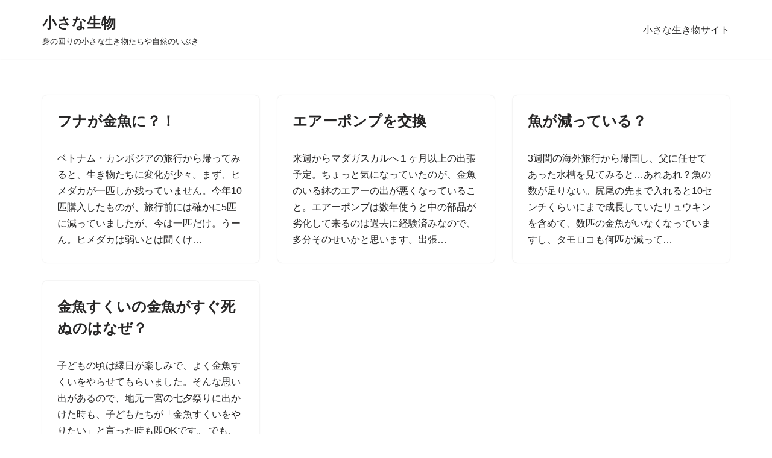

--- FILE ---
content_type: text/html; charset=utf-8
request_url: https://www.google.com/recaptcha/api2/aframe
body_size: 267
content:
<!DOCTYPE HTML><html><head><meta http-equiv="content-type" content="text/html; charset=UTF-8"></head><body><script nonce="_U8TUXA-2f1NrrSYza0XRg">/** Anti-fraud and anti-abuse applications only. See google.com/recaptcha */ try{var clients={'sodar':'https://pagead2.googlesyndication.com/pagead/sodar?'};window.addEventListener("message",function(a){try{if(a.source===window.parent){var b=JSON.parse(a.data);var c=clients[b['id']];if(c){var d=document.createElement('img');d.src=c+b['params']+'&rc='+(localStorage.getItem("rc::a")?sessionStorage.getItem("rc::b"):"");window.document.body.appendChild(d);sessionStorage.setItem("rc::e",parseInt(sessionStorage.getItem("rc::e")||0)+1);localStorage.setItem("rc::h",'1768643130076');}}}catch(b){}});window.parent.postMessage("_grecaptcha_ready", "*");}catch(b){}</script></body></html>